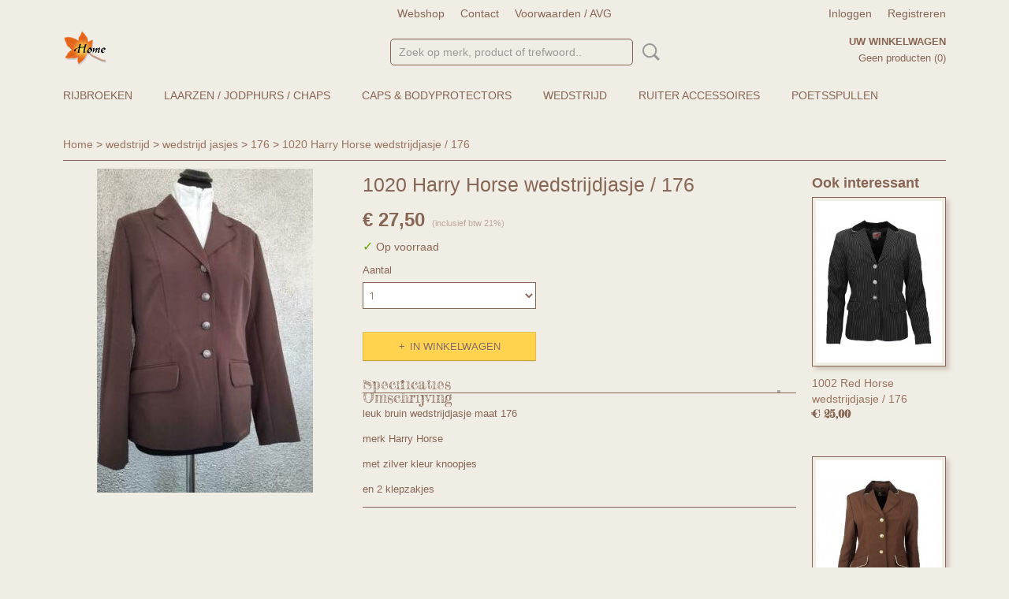

--- FILE ---
content_type: text/html; charset=UTF-8
request_url: https://www.rijkledingshop.nl/webshop/wedstrijd/wedstrijd-jasjes/176/detail/874/1020-harry-horse-wedstrijdjasje--176.html
body_size: 7283
content:
<!DOCTYPE html>
<html lang="nl" prefix="og: http://ogp.me/ns#">
<head>
  <script src="/core/javascript/polyfills/polyfills-transpiled.js" defer nomodule></script>
  <meta name="keywords" content=""/>
  <meta name="description" content=""/>
  <meta name="language" content="nl"/>
  <meta name="charset" content="UTF-8"/>
  <meta name="author" content="Shoppagina"/>
  <meta name="generator" content="IZICMS2.0"/>
  <link href="/service/xml/News/atom.xml" rel="alternate" title="Alle berichten"/>
  <link href="/data/cache/compressedIncludes/compressedIncludes_2367128602_55a6c441d4feb17b6c4b5e8cd74eb114.css" rel="stylesheet" media="all"/>
  <link href="https://fonts.googleapis.com/css?family=Fredericka+the+Great:400,700&amp;r=3788&amp;fp=" rel="stylesheet" media="screen"/>
  <link href="https://fonts.googleapis.com/css?family=Quicksand:400,700&amp;r=3788&amp;fp=" rel="stylesheet" media="screen"/>
  <script src="/core/javascript/mootools/mootools-core-1.6.0-transpiled.js?r=3788&amp;fp=4640980f"></script>
  <script src="/core/javascript/mootools/mootools-more-1.6.0-transpiled.js?r=3788&amp;fp=4640980f"></script>
  <script src="https://www.google.com/recaptcha/api.js?r=3788&amp;fp="></script>
  <script src="/core/javascript/lib/helper/LocaleGlobal-minified.js?r=3788&amp;fp=4640980f" type="module"></script>
  <script src="/core/javascript/lib/helper/LocaleGlobal-transpiled.js?r=3788&amp;fp=4640980f" defer nomodule></script>
  <script src="/modules/Shop/templates/bootstrap/js/accordion-transpiled.js?r=3788&amp;fp=3147a899"></script>
  <script src="/modules/Shop/templates/bootstrap/js/pixeldensity-transpiled.js?r=3788&amp;fp=3147a899"></script>
  <script src="/modules/Shop/templates/bootstrap/js/modal.js?r=3788&amp;fp=7fb270e5"></script>
  <script src="/modules/Shop/templates/bootstrap/js/product-behaviour-transpiled.js?r=3788&amp;fp=3147a899"></script>
  <script src="/modules/Shop/templates/bootstrap/js/product_attributes-transpiled.js?r=3788&amp;fp=3147a899"></script>
  <script src="/modules/Shop/templates/bootstrap/js/cerabox/cerabox-transpiled.js?r=3788&amp;fp=3147a899"></script>
  <script src="/core/javascript/lib/legacy/Toolbox-minified.js?r=3788&amp;fp=4640980f" type="module"></script>
  <script src="/core/javascript/lib/legacy/Toolbox-transpiled.js?r=3788&amp;fp=4640980f" defer nomodule></script>
  <script src="/core/javascript/lib/legacy/Loader-minified.js?r=3788&amp;fp=4640980f" type="module"></script>
  <script src="/core/javascript/lib/legacy/Loader-transpiled.js?r=3788&amp;fp=4640980f" defer nomodule></script>
  <script src="/templates/responsive-1/js/touch-mootools-transpiled.js?r=3788&amp;fp=3147a899"></script>
  <script src="/templates/responsive-1/js/category-menu-transpiled.js?r=3788&amp;fp=3147a899"></script>
  <script src="/templates/responsive-1/js/columnizer-transpiled.js?r=3788&amp;fp=3147a899"></script>
  <script src="/templates/responsive-1/js/responsive-transpiled.js?r=3788&amp;fp=3147a899"></script>
  <script src="/templates/responsive-1/js/designListener-transpiled.js?r=3788&amp;fp=3147a899"></script>
  <script>/*<![CDATA[*/
    document.addEventListener('DOMContentLoaded',function(){
      var evt = document.createEvent('CustomEvent');evt.initCustomEvent( 'designchange', false, false, {"carousel_slide_duration":"5000ms","carousel_slide1_enabled":"1","carousel_slide1_animation":"fade","carousel_slide1_button_text":"","carousel_slide1_button_href":"\/","carousel_slide2_enabled":"-1","carousel_slide2_animation":"fade","carousel_slide2_button_text":"BEKIJK PRODUCTEN >","carousel_slide2_button_href":"\/","carousel_slide3_enabled":"-1","carousel_slide3_animation":"fade","carousel_slide3_button_text":"Doe je zo >","carousel_slide3_button_href":"\/","carousel_slide3_slogan":"SPELEN & LEREN","carousel_slide4_enabled":"-1","carousel_slide4_animation":"slide-down","carousel_slide4_button_text":"","carousel_slide4_button_href":"\/","carousel_slide4_slogan":"VOORBEELDSLIDE 4","carousel_slide5_enabled":"-1","carousel_slide5_animation":"slide-right","carousel_slide5_button_text":"","carousel_slide5_button_href":"\/","carousel_slide5_slogan":"VOORBEELDSLIDE 5","carousel_slide1_full_image_link":"","carousel_slide1_slogan":"","carousel_slide2_full_image_link":"","carousel_slide2_slogan":"Lekker buitenspelen","carousel_slide3_full_image_link":"","carousel_slide4_full_image_link":"","carousel_slide5_full_image_link":""} );document.dispatchEvent(evt);
      Locale.define('nl-NL','Core',{"cancel":"Annuleren","close":"Sluiten"});
      Locale.define('nl-NL','Shop',{"loading":"Een moment geduld alstublieft..","error":"Er is helaas een fout opgetreden.","added":"Toegevoegd","product_added_short":"&#x2713; Toegevoegd aan winkelwagen:","product_not_added":"Het product kon niet worden toegevoegd.","variation_not_given_short":"Kies de gewenste uitvoering:","attribute_dimension_error":"Het veld '%s' bevat een ongeldige waarde.","please_enter_valid_email":"Vul alsjeblieft een geldig e-mailadres in."});
      Locale.use('nl-NL');
  });
  /*]]>*/</script>
  <title>1020 Harry Horse wedstrijdjasje / 176 - 176 - rijkledingshop alles voor de ruiter</title>
  <meta name="viewport" content="width=device-width, initial-scale=1.0, user-scalable=0, minimum-scale=1.0, maximum-scale=1.0"/>
</head>
<body itemscope itemtype="http://schema.org/WebPage">
<div id="top">
  <div id="topMenu" class="container">
    <div id="logo" onclick="document.location.href='/';"></div>
          <ul class="topMenu">
                  <li><a href="/webshop/">Webshop</a></li>
                  <li><a href="/contact.html">Contact</a></li>
                  <li><a href="/voorwaarden.html">Voorwaarden / AVG</a></li>
        
      </ul>
      
<div id="basket" class="show_profile">
      <ul>
              <li><a href="/profiel/inloggen.html" rel="nofollow">Inloggen</a></li>
        <li><a href="/profiel/registreren.html">Registreren</a></li>
                </ul>
      <div class="cart">
    <label><a href="/webshop/basket.html" class="basketLink">Uw winkelwagen</a></label>
    <span class="basketPrice">Geen producten <span class="basketAmount">(0)</span></span>
  </div>
</div>
<script type="text/javascript" src="//translate.google.com/translate_a/element.js?cb=googleTranslateElementInit"></script>
<script type="text/javascript">
function googleTranslateElementInit() {
  new google.translate.TranslateElement({
      pageLanguage: 'nl',
      //includedLanguages: 'nl,en,fr,de',
      includedLanguages : '',
      layout: google.translate.TranslateElement.InlineLayout.SIMPLE,
  }, 'google_translate_element');
}
</script>
      </div>
      
    <form action="/zoeken.html" method="get" class="search">
      <input class="query" placeholder="Zoek op merk, product of trefwoord.." type="text" name="q" value="" />
      <button type="submit" class="btn">Zoeken</button>
    </form>
  </div>
  
<div id="menu">
  <div class="container">
    
    <ul class="pull-right">
                                                                          
    </ul>
  
      <ul class="categories">
                          <li class="">
          <a class="dropdown-toggle" href="/webshop/rijbroeken/">rijbroeken <b class="caret"></b></a>
            <div class="dropdown">
              <a class="dropdown-heading" href="/webshop/rijbroeken/">rijbroeken</a>
              <ul>
                                              <li ><a href="/webshop/rijbroeken/junior/" title="junior">junior</a></li>
                                              <li ><a href="/webshop/rijbroeken/dames/" title="dames">dames</a></li>
                                              <li ><a href="/webshop/rijbroeken/witte-rijbroeken/" title="witte rijbroeken">witte rijbroeken</a></li>
              
              </ul>
            </div>
          </li>
                              <li class="">
          <a class="dropdown-toggle" href="/webshop/laarzen--jodphurs--chaps/">laarzen / jodphurs / chaps <b class="caret"></b></a>
            <div class="dropdown">
              <a class="dropdown-heading" href="/webshop/laarzen--jodphurs--chaps/">laarzen / jodphurs / chaps</a>
              <ul>
                                              <li ><a href="/webshop/laarzen--jodphurs--chaps/maat-28/" title="maat 28">maat 28</a></li>
                                              <li ><a href="/webshop/laarzen--jodphurs--chaps/maat-29/" title="maat 29">maat 29</a></li>
                                              <li ><a href="/webshop/laarzen--jodphurs--chaps/maat-30/" title="maat 30">maat 30</a></li>
                                              <li ><a href="/webshop/laarzen--jodphurs--chaps/maat-31/" title="maat 31">maat 31</a></li>
                                              <li ><a href="/webshop/laarzen--jodphurs--chaps/maat-32/" title="maat 32">maat 32</a></li>
                                              <li ><a href="/webshop/laarzen--jodphurs--chaps/maat-33/" title="maat 33">maat 33</a></li>
                                              <li ><a href="/webshop/laarzen--jodphurs--chaps/maat-34/" title="maat 34">maat 34</a></li>
                                              <li ><a href="/webshop/laarzen--jodphurs--chaps/maat-35/" title="maat 35">maat 35</a></li>
                                              <li ><a href="/webshop/laarzen--jodphurs--chaps/maat-36/" title="maat 36">maat 36</a></li>
                                              <li ><a href="/webshop/laarzen--jodphurs--chaps/maat-37/" title="maat 37">maat 37</a></li>
                                              <li ><a href="/webshop/laarzen--jodphurs--chaps/maat-38/" title="maat 38">maat 38</a></li>
                                              <li ><a href="/webshop/laarzen--jodphurs--chaps/maat-39/" title="maat 39">maat 39</a></li>
                                              <li ><a href="/webshop/laarzen--jodphurs--chaps/maat-40/" title="maat 40">maat 40</a></li>
                                              <li ><a href="/webshop/laarzen--jodphurs--chaps/maat-41/" title="maat 41">maat 41</a></li>
                                              <li ><a href="/webshop/laarzen--jodphurs--chaps/maat-42/" title="maat 42">maat 42</a></li>
                                              <li ><a href="/webshop/laarzen--jodphurs--chaps/chaps/" title="chaps">chaps</a></li>
                                              <li ><a href="/webshop/laarzen--jodphurs--chaps/accessoires/" title="accessoires">accessoires</a></li>
              
              </ul>
            </div>
          </li>
                                <li class=""><a href="/webshop/caps--bodyprotectors/">caps & bodyprotectors</a></li>
                              <li class="">
          <a class="dropdown-toggle" href="/webshop/wedstrijd/">wedstrijd <b class="caret"></b></a>
            <div class="dropdown">
              <a class="dropdown-heading" href="/webshop/wedstrijd/">wedstrijd</a>
              <ul>
                                              <li class="active"><a href="/webshop/wedstrijd/wedstrijd-jasjes/" title="wedstrijd jasjes">wedstrijd jasjes</a></li>
                                              <li ><a href="/webshop/wedstrijd/wedstrijd-broek-wit/" title="wedstrijd broek wit">wedstrijd broek wit</a></li>
                                              <li ><a href="/webshop/wedstrijd/wedstrijd-shirtsblouse/" title="wedstrijd shirts&amp;blouse">wedstrijd shirts&blouse</a></li>
                                              <li ><a href="/webshop/wedstrijd/wedstrijd-handschoen/" title="wedstrijd handschoen">wedstrijd handschoen</a></li>
                                              <li ><a href="/webshop/wedstrijd/wedstrijd-accessoires/" title="wedstrijd accessoires">wedstrijd accessoires</a></li>
              
              </ul>
            </div>
          </li>
                              <li class="">
          <a class="dropdown-toggle" href="/webshop/ruiter-accessoires/">ruiter accessoires <b class="caret"></b></a>
            <div class="dropdown">
              <a class="dropdown-heading" href="/webshop/ruiter-accessoires/">ruiter accessoires</a>
              <ul>
                                              <li ><a href="/webshop/ruiter-accessoires/jassen--bodywarmers/" title="jassen &amp; bodywarmers">jassen & bodywarmers</a></li>
                                              <li ><a href="/webshop/ruiter-accessoires/sokken/" title="sokken">sokken</a></li>
                                              <li ><a href="/webshop/ruiter-accessoires/vest--trui/" title="vest / trui">vest / trui</a></li>
                                              <li ><a href="/webshop/ruiter-accessoires/handschoenen/" title="handschoenen">handschoenen</a></li>
                                              <li ><a href="/webshop/ruiter-accessoires/zweepjes/" title="zweepjes">zweepjes</a></li>
              
              </ul>
            </div>
          </li>
                                <li class=""><a href="/webshop/poetsspullen/">poetsspullen</a></li>
              
          </ul>
      </div>
</div>
<div class="visible-phone mobileHeader">
  <a href="#" class="openMobileMenu"></a>
  <form action="/zoeken.html" method="get" class="search">
    <input class="query" type="text" name="q" value="" />
    <button type="submit" class="btn">Zoeken</button>
  </form>
</div>
<script type="text/javascript">
  // Make the update menu function global
  var updateMenu = {};
  var category_menu;
  window.addEvent( 'domready', function ()
  {
    var elements = $$('.dropdown-toggle');
    var closeTimeout;
    var opt = {
      translations:{
        TEMPLATE_OTHER_CATEGORIES:'Overige categorie&euml;n',
        TEMPLATE_MENU_OVERFLOW_LABEL: '+'
      }
    }
    // Emulate hover in JS so we can control the hover behaviour on mobile browsers
    var ios10fix = false; // IOS10 has a bug where it triggers an extra click event on the location of the finger (even when mouseup is stopped) in the menu when it has less than 8 items...
    $('menu').getElements( 'a' ).each( function ( el ) {
      el.addEvent( 'mouseenter', function () { this.addClass('hover'); } );
      el.addEvent( 'mouseleave', function () { this.removeClass('hover'); } );
      el.addEvent( 'click', function ( e ) { if ( ios10fix ) e.stop(); } );
    } );
    // Global function to add drop-down behaviour to newly added menu items
    updateMenu = function () {
      var newElements = $$('.dropdown-toggle');
      newElements.each( function ( el ) {
        if ( -1 === elements.indexOf( el ) ) {
          el.addEvent( 'mouseenter', function () { el.addClass('hover'); } );
          el.addEvent( 'mouseleave', function () { el.removeClass('hover'); } );
          addMenuBehaviour( el );
        }
      } );
      // Add new elements to local list
      elements = newElements;
    }
    var addMenuBehaviour = function ( el ) {
      // Handle opening the menu
      el.addEvent( 'mouseover', openMenu );
      // Handle delayed menu close after mouse leave
      el.getParent('li').addEvent('mouseleave', function () {
        // Don't close when hovering a submenu-enabled item in the '+' menu
        if ( el.getParent( '.__all_categories' ) && el.getParent( '.dropdown' ) ) return;
        // Ignore mouseleave events when in mobile mode (needed for windows phone)
        if ( document.body.hasClass( 'mobile' ) ) return;
        closeTimeout = setTimeout( closeAll, 300 );
      } );
      el.getParent('li').addEvent('mouseenter', function () {
        clearTimeout( closeTimeout );
      } );
      // Also open menu on tap
      el.addEvent( 'tap', function ( e ) {
        if ( e.type == 'touchend' ) {
          openMenu.call(el, e);
          ios10fix = true;
          setTimeout( function () { ios10fix = false; }, 500 );
        }
      } );
    }
    var closeAll = function () {
      elements.getParent().removeClass('open');
      clearTimeout( closeTimeout );
    }
    var openMenu = function (e) {
      // Ignore mouseover events when in mobile mode
      if ( e.type == 'mouseover' && document.body.hasClass( 'mobile' ) ) return;
      if ( this.getParent( '.__all_categories' ) && this.getParent( '.dropdown' ) ) {
        if ( e.type == "touchend" ) document.location.href = this.get('href'); // Feign a click for touch actions (emulated click is blocked)
        return true;
      }
      // Already open.. Close when in mobile mode
      if ( this.getParent( 'li.open' ) ) {
        if ( e.type == "touchend" ) {
          closeAll();
        }
        return;
      }
      // Close all menu's
      elements.getParent().removeClass('open');
      // Prevent unexpected closing
      clearTimeout( closeTimeout );
      // Skip if disabled
      if ( this.hasClass('disabled') || this.match(':disabled') ) return;
      var dropdownMenu = this.getParent().getElement( '.dropdown' );
      if ( !dropdownMenu || !dropdownMenu.getElement('li') ) return; // Skip if empty
      dropdownMenu.setStyle( 'visibility', 'hidden' );
      this.getParent().addClass('open'); // open up selected
      var paddingTop = dropdownMenu.getStyle( 'padding-top' ).toInt();
      var dropdownMenuHeight = dropdownMenu.getSize().y - paddingTop - dropdownMenu.getStyle( 'padding-bottom' ).toInt();
      dropdownMenu.setStyles( {height:0,visibility:'visible', paddingTop: paddingTop + 10} );
      dropdownMenu.set( 'morph', {duration: 300, transition: 'sine:out', onComplete:function () { dropdownMenu.setStyle( 'height', 'auto' ); } } );
      dropdownMenu.morph( {height:dropdownMenuHeight, paddingTop: paddingTop} );
    };
    // Add behaviour to all drop-down items
    elements.each( addMenuBehaviour );
    // Init category menu
    category_menu = new CategoryMenu( opt );
  } );
</script>
  
  <div id="breadcrumbs" class="container">
    <div class="border-bottom">
      <a href="/" title="Home">Home</a> &gt; <a href="/webshop/wedstrijd/" title="wedstrijd">wedstrijd</a> &gt; <a href="/webshop/wedstrijd/wedstrijd-jasjes/" title="wedstrijd jasjes">wedstrijd jasjes</a> &gt; <a href="/webshop/wedstrijd/wedstrijd-jasjes/176/" title="176">176</a> &gt; <a href="" title="1020 Harry Horse wedstrijdjasje / 176">1020 Harry Horse wedstrijdjasje / 176</a>
    </div>
  </div>
<div class="container" id="site">
  <div class="row">
          <div class="span12">
        <div class="iziSection" id="section_main"><div id="section_main_0" class="ShopModule iziModule"><div class="basketAction iziAction">
<div id="basket" class="show_profile">
      <ul>
              <li><a href="/profiel/inloggen.html" rel="nofollow">Inloggen</a></li>
        <li><a href="/profiel/registreren.html">Registreren</a></li>
                </ul>
      <div class="cart">
    <label><a href="/webshop/basket.html" class="basketLink">Uw winkelwagen</a></label>
    <span class="basketPrice">Geen producten <span class="basketAmount">(0)</span></span>
  </div>
</div>
<script type="text/javascript" src="//translate.google.com/translate_a/element.js?cb=googleTranslateElementInit"></script>
<script type="text/javascript">
function googleTranslateElementInit() {
  new google.translate.TranslateElement({
      pageLanguage: 'nl',
      //includedLanguages: 'nl,en,fr,de',
      includedLanguages : '',
      layout: google.translate.TranslateElement.InlineLayout.SIMPLE,
  }, 'google_translate_element');
}
</script><div class='clear'></div></div></div><div id="section_main_1" class="ShopModule iziModule"><div class="productAction iziAction">
<div class="row">
  <div itemscope itemtype="http://schema.org/Product">
            <div class="imageContainer span4">
      <div class="imageCanvas">
                    <div class="product-ribbon">
                </div>
      
              <a href="/data/upload/Shop/images/1020.jpg" id="productImage-1714" class="cerabox active" title="1020">
          <img src="/modules/Shop/templates/bootstrap/images/placeholder.png" data-src="/data/upload/Shop/images/360x1000x0_1020.jpg" alt="1020"/>
          <meta itemprop="image" content="https://www.rijkledingshop.nl/data/upload/Shop/images/1020.jpg" />
        </a>
      
      </div>
          &nbsp;
    </div>
    <div class="span6">
      <div class="productProperties">
        <div id="productDetail" class="productDetail">
          <h1 itemprop="name">1020 Harry Horse wedstrijdjasje / 176</h1>
<meta itemprop="ProductID" content="874" />
<meta itemprop="url" content="https://www.rijkledingshop.nl/webshop/wedstrijd/wedstrijd-jasjes/176/detail/874/1020-harry-horse-wedstrijdjasje--176.html" />
<div class="price" itemprop="offers" itemscope itemtype="http://schema.org/Offer">
      <span class="strong price">&euro; 27,50</span>
    <meta itemprop="price" content="27.5"/>
    <meta itemprop="priceCurrency" content="EUR"/>
    
      <small>
      (inclusief btw      21%)
    </small>
  
  
<div class="in-stock">
  <span class="indicator">&#x2713;</span> Op voorraad
  <link itemprop="availability" href="http://schema.org/InStock"/>
</div>
  <div class="form">
    <form>
      <input type="hidden" name="product_id" value="874"/>
          <input type="hidden" name="price" value="2750"/>
      <input type="hidden" name="sale_price" value="2750"/>
      <input type="hidden" name="currency" value="EUR"/>
      <div class="row">
      
                  <div class="span3">
            <label for="product_amount_874">Aantal</label>
            <select name="amount[874]" id="product_amount_874">
                          <option value="1" selected="selected">1</option>
                        </select>
          </div>
                </div>
              <button class="btn cancel">Annuleren</button>
        <button class="btn buy" data-product_id="874">In winkelwagen</button>                      </form>
  </div>
</div>
  
    <div class="accordion accordion-attributes">
      <div class="accordion-heading">Specificaties</div>
              <div class="property">
          <span class="property-title strong">Productcode</span>
          <span class="property-text" itemprop="sku">1020/176</span>
        </div>
                                    
      
    </div>
  
        </div>
      </div>
          <div class="accordion accordion-open">
        <div class="accordion-heading">Omschrijving</div>
        <span itemprop="description"><p>leuk bruin wedstrijdjasje maat 176&nbsp;</p>
<p>merk Harry Horse&nbsp;</p>
<p>met zilver kleur knoopjes&nbsp;</p>
<p>en 2 klepzakjes&nbsp;</p></span>
      </div>
    
    
    
        </div>
  </div>
  
    <div class="span2 similarProducts">
    <h3>Ook interessant</h3>
          <div class="product">
        <div class="thumbnail">
          <a href="/webshop/wedstrijd/wedstrijd-jasjes/176/detail/192/1002-red-horse-wedstrijdjasje--176.html" title="1002 Red Horse wedstrijdjasje / 176" data-background="/data/upload/Shop/images/255x1000x0_1105.jpg"></a>
        </div>
        <div class="name">
          <a href="/webshop/wedstrijd/wedstrijd-jasjes/176/detail/192/1002-red-horse-wedstrijdjasje--176.html" class="active" title="1002 Red Horse wedstrijdjasje / 176">1002 Red Horse wedstrijdjasje / 176</a>
        </div>
        <div class="price">
                              <span class="price">&euro; 25,00</span>
                          </div>
      </div>
          <div class="product">
        <div class="thumbnail">
          <a href="/webshop/wedstrijd/wedstrijd-jasjes/176/detail/871/1017-equi-theme-wedstrijdjasje--176.html" title="1017 Equi Theme wedstrijdjasje / 176" data-background="/data/upload/Shop/images/255x1000x0_1017.jpg"></a>
        </div>
        <div class="name">
          <a href="/webshop/wedstrijd/wedstrijd-jasjes/176/detail/871/1017-equi-theme-wedstrijdjasje--176.html" class="active" title="1017 Equi Theme wedstrijdjasje / 176">1017 Equi Theme wedstrijdjasje / 176</a>
        </div>
        <div class="price">
                              <span class="price">&euro; 27,50</span>
                          </div>
      </div>
          <div class="product">
        <div class="thumbnail">
          <a href="/webshop/wedstrijd/wedstrijd-jasjes/176/detail/872/1018-eurostar-wedstrijdjasje--176.html" title="1018 Eurostar wedstrijdjasje / 176" data-background="/data/upload/Shop/images/255x1000x0_1018.jpg"></a>
        </div>
        <div class="name">
          <a href="/webshop/wedstrijd/wedstrijd-jasjes/176/detail/872/1018-eurostar-wedstrijdjasje--176.html" class="active" title="1018 Eurostar wedstrijdjasje / 176">1018 Eurostar wedstrijdjasje / 176</a>
        </div>
        <div class="price">
                              <span class="price">&euro; 30,00</span>
                          </div>
      </div>
    
  </div>
  </div>
<script>
  document.addEvent( 'domready', function () {
    try {
      document.getElements('a.cerabox').cerabox( {
        events: {
          onOpen: function(current_item, collection) {
            var background_color = current_item.getStyle('background-color');
            if( background_color == 'transparent' ) {
              background_color = $('site').getStyle('background-color');
            }
            $('cerabox').setStyle('background-color', background_color);
          }
        }
      });
      var options = {
        variations: {},
        product_id: null
      };
      
      options.product_id = 874;
      var productAttributes = new ProductAttributes( options );
      productAttributes.addBehaviour();
      var canvas = document.getElement( '.imageCanvas' );
      var selector = document.getElement( '.imageSelector' );
      if ( !selector ) return;
      // Trigger size setting after all images are loaded
      window.addEvent( 'load', function () {
        canvas.setStyle( 'height', canvas.getElement('.active').getSize().y );
        productAttributes.switchVariationImage();
      } );
      selector.getElements( 'a' ).each( function ( a ) {
        a.addEvent( 'click', function ( e ) {
          e.stop();
          var target = $( a.get( 'rel' ) );
          if ( target ) {
            document.getElements( '.imageContainer .active' ).removeClass( 'active' );
            a.addClass( 'active' );
            target.addClass( 'active' );
            canvas.setStyle( 'height', target.getSize().y );
          }
        } );
      } );
    } catch (e) {
      if ( typeof TraceKit !== 'undefined') {
        TraceKit.report(e);
      } else {
        throw e;
      }
    }
  } );
</script>
<div class='clear'></div></div></div></div>
      </div>
      </div>
  <div class="row">
    <div class="span12"><div class="iziSection iziStaticSection" id="section_footer"><div class="iziContent" id="section_footer_0"><div class="iziInnerContent"><p style="text-align: center;"><br /><br /></p></div></div></div></div>
  </div>
</div>
  
  
    
  
  
                                                                  
  <footer>
    <div class="container">
      <div class="row">
              <div class="span3" id="footer_menu">
          <h3>Informatie</h3>
          <ul>
                                                          <li>
                <a href="/contact.html">Contact</a>
              </li>
                                                <li>
                <a href="/voorwaarden.html">Voorwaarden / AVG</a>
              </li>
                                                                                                              
          </ul>
        </div>
              
                    
      <div class="span6" id="footer_categories">
                  <h3>Categorie&euml;n</h3>
          <ul>
                          <li><a href="/webshop/rijbroeken/">rijbroeken</a></li>
                          <li><a href="/webshop/laarzen--jodphurs--chaps/">laarzen / jodphurs / chaps</a></li>
                          <li><a href="/webshop/caps--bodyprotectors/">caps & bodyprotectors</a></li>
                          <li><a href="/webshop/wedstrijd/">wedstrijd</a></li>
                          <li><a href="/webshop/ruiter-accessoires/">ruiter accessoires</a></li>
                          <li><a href="/webshop/poetsspullen/">poetsspullen</a></li>
            
          </ul>
          <script type="text/javascript">
            window.addEvent( 'domready', function () {
              category_columnizer = new ListColumnizer( { list:document.getElement( "footer #footer_categories ul" ), gridColumns: 6, minColumnWidth: 180 } );
            } );
          </script>
              </div>
      
              <div class="span3" id="payment_methods">
          <h3>Betaalmethodes</h3>
          
<ul class="payment-methods">
    <li class="sprite-ideal" title="Ideal"></li>
      <li class="sprite-bancontact" title="Bancontact"></li>
      <li class="sprite-kbc" title="Kbc"></li>
      <li class="sprite-sofort" title="Sofort"></li>
      <li class="sprite-banktransfer" title="Banktransfer"></li>
  
</ul>
        </div>
            </div>
    </div>
  </footer>
  <p class="copyright">
      
      
    &copy; 2026 www.rijkledingshop.nl
        - Powered by Shoppagina.nl
    </p>
  
  
</body>
</html>
